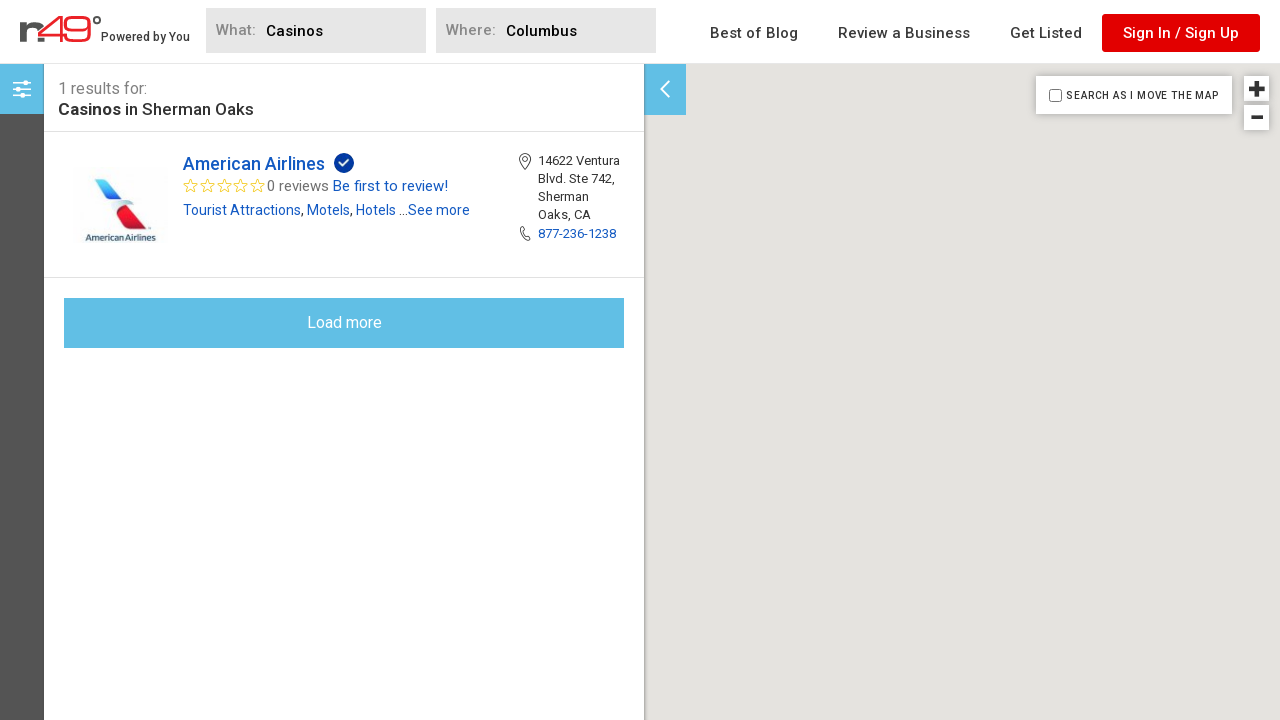

--- FILE ---
content_type: text/html; charset=utf-8
request_url: https://www.google.com/recaptcha/api2/aframe
body_size: 265
content:
<!DOCTYPE HTML><html><head><meta http-equiv="content-type" content="text/html; charset=UTF-8"></head><body><script nonce="a5sdiriue419j4yHGNv6LA">/** Anti-fraud and anti-abuse applications only. See google.com/recaptcha */ try{var clients={'sodar':'https://pagead2.googlesyndication.com/pagead/sodar?'};window.addEventListener("message",function(a){try{if(a.source===window.parent){var b=JSON.parse(a.data);var c=clients[b['id']];if(c){var d=document.createElement('img');d.src=c+b['params']+'&rc='+(localStorage.getItem("rc::a")?sessionStorage.getItem("rc::b"):"");window.document.body.appendChild(d);sessionStorage.setItem("rc::e",parseInt(sessionStorage.getItem("rc::e")||0)+1);localStorage.setItem("rc::h",'1768464325577');}}}catch(b){}});window.parent.postMessage("_grecaptcha_ready", "*");}catch(b){}</script></body></html>